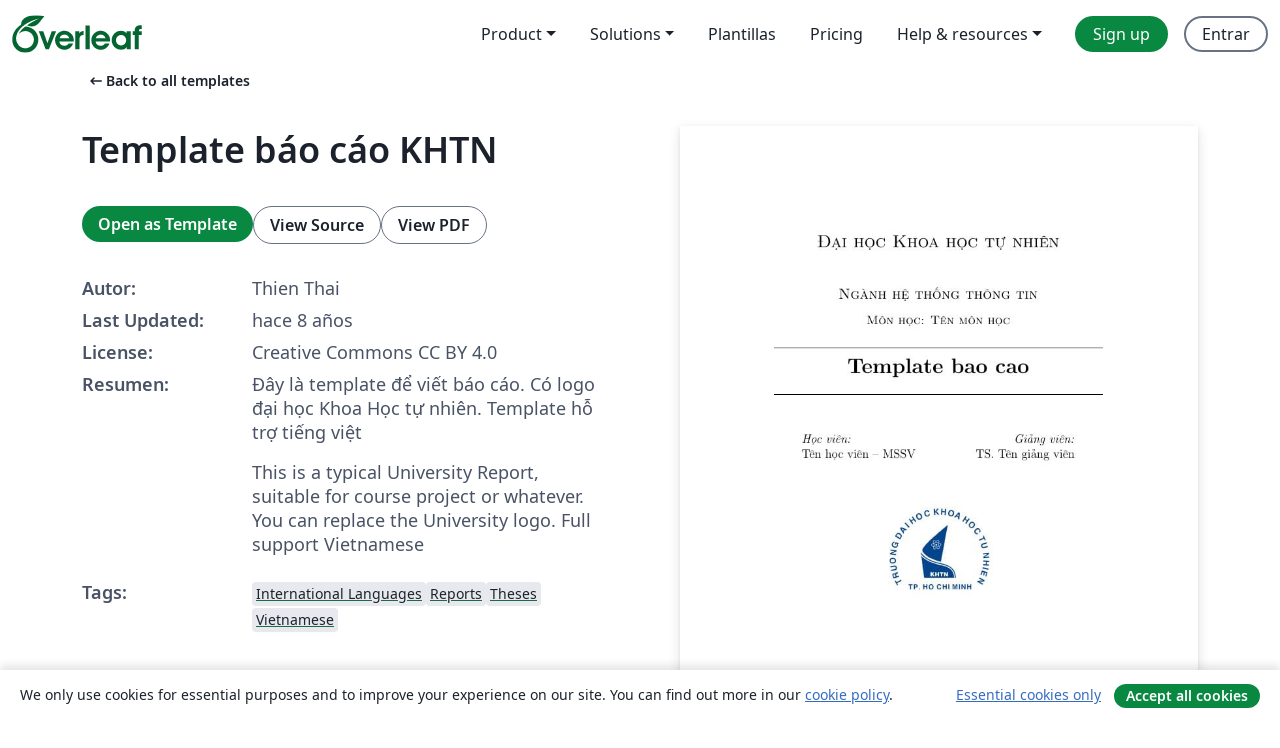

--- FILE ---
content_type: text/html; charset=utf-8
request_url: https://es.overleaf.com/latex/templates/template-bao-cao-khtn/shmbcrncxfgw
body_size: 13986
content:
<!DOCTYPE html><html lang="es"><head><title translate="no">Template báo cáo KHTN - Overleaf, Editor de LaTeX online</title><meta name="twitter:title" content="Template báo cáo KHTN"><meta name="og:title" content="Template báo cáo KHTN"><meta name="description" content="Đây là template để viết báo cáo. Có logo đại học Khoa Học tự nhiên. Template hỗ trợ tiếng việt

This is a typical University Report, suitable for course proj..."><meta itemprop="description" content="Đây là template để viết báo cáo. Có logo đại học Khoa Học tự nhiên. Template hỗ trợ tiếng việt

This is a typical University Report, suitable for course proj..."><meta itemprop="image" content="https://writelatex.s3.amazonaws.com/published_ver/8195.jpeg?X-Amz-Expires=14400&amp;X-Amz-Date=20260121T205318Z&amp;X-Amz-Algorithm=AWS4-HMAC-SHA256&amp;X-Amz-Credential=AKIAWJBOALPNFPV7PVH5/20260121/us-east-1/s3/aws4_request&amp;X-Amz-SignedHeaders=host&amp;X-Amz-Signature=1533fd17abb6d503d65edeac334d266e2148a1bc0fb1bfa1ee6b1da663b02163"><meta name="image" content="https://writelatex.s3.amazonaws.com/published_ver/8195.jpeg?X-Amz-Expires=14400&amp;X-Amz-Date=20260121T205318Z&amp;X-Amz-Algorithm=AWS4-HMAC-SHA256&amp;X-Amz-Credential=AKIAWJBOALPNFPV7PVH5/20260121/us-east-1/s3/aws4_request&amp;X-Amz-SignedHeaders=host&amp;X-Amz-Signature=1533fd17abb6d503d65edeac334d266e2148a1bc0fb1bfa1ee6b1da663b02163"><meta itemprop="name" content="Overleaf, the Online LaTeX Editor"><meta name="twitter:card" content="summary"><meta name="twitter:site" content="@overleaf"><meta name="twitter:description" content="An online LaTeX editor that’s easy to use. No installation, real-time collaboration, version control, hundreds of LaTeX templates, and more."><meta name="twitter:image" content="https://cdn.overleaf.com/img/ol-brand/overleaf_og_logo.png"><meta property="fb:app_id" content="400474170024644"><meta property="og:description" content="An online LaTeX editor that’s easy to use. No installation, real-time collaboration, version control, hundreds of LaTeX templates, and more."><meta property="og:image" content="https://cdn.overleaf.com/img/ol-brand/overleaf_og_logo.png"><meta property="og:type" content="website"><meta name="viewport" content="width=device-width, initial-scale=1.0, user-scalable=yes"><link rel="icon" sizes="32x32" href="https://cdn.overleaf.com/favicon-32x32.png"><link rel="icon" sizes="16x16" href="https://cdn.overleaf.com/favicon-16x16.png"><link rel="icon" href="https://cdn.overleaf.com/favicon.svg" type="image/svg+xml"><link rel="apple-touch-icon" href="https://cdn.overleaf.com/apple-touch-icon.png"><link rel="mask-icon" href="https://cdn.overleaf.com/mask-favicon.svg" color="#046530"><link rel="canonical" href="https://es.overleaf.com/latex/templates/template-bao-cao-khtn/shmbcrncxfgw"><link rel="manifest" href="https://cdn.overleaf.com/web.sitemanifest"><link rel="stylesheet" href="https://cdn.overleaf.com/stylesheets/main-style-afe04ae5b3f262f1f6a9.css" id="main-stylesheet"><link rel="alternate" href="https://www.overleaf.com/latex/templates/template-bao-cao-khtn/shmbcrncxfgw" hreflang="en"><link rel="alternate" href="https://cs.overleaf.com/latex/templates/template-bao-cao-khtn/shmbcrncxfgw" hreflang="cs"><link rel="alternate" href="https://es.overleaf.com/latex/templates/template-bao-cao-khtn/shmbcrncxfgw" hreflang="es"><link rel="alternate" href="https://pt.overleaf.com/latex/templates/template-bao-cao-khtn/shmbcrncxfgw" hreflang="pt"><link rel="alternate" href="https://fr.overleaf.com/latex/templates/template-bao-cao-khtn/shmbcrncxfgw" hreflang="fr"><link rel="alternate" href="https://de.overleaf.com/latex/templates/template-bao-cao-khtn/shmbcrncxfgw" hreflang="de"><link rel="alternate" href="https://sv.overleaf.com/latex/templates/template-bao-cao-khtn/shmbcrncxfgw" hreflang="sv"><link rel="alternate" href="https://tr.overleaf.com/latex/templates/template-bao-cao-khtn/shmbcrncxfgw" hreflang="tr"><link rel="alternate" href="https://it.overleaf.com/latex/templates/template-bao-cao-khtn/shmbcrncxfgw" hreflang="it"><link rel="alternate" href="https://cn.overleaf.com/latex/templates/template-bao-cao-khtn/shmbcrncxfgw" hreflang="zh-CN"><link rel="alternate" href="https://no.overleaf.com/latex/templates/template-bao-cao-khtn/shmbcrncxfgw" hreflang="no"><link rel="alternate" href="https://ru.overleaf.com/latex/templates/template-bao-cao-khtn/shmbcrncxfgw" hreflang="ru"><link rel="alternate" href="https://da.overleaf.com/latex/templates/template-bao-cao-khtn/shmbcrncxfgw" hreflang="da"><link rel="alternate" href="https://ko.overleaf.com/latex/templates/template-bao-cao-khtn/shmbcrncxfgw" hreflang="ko"><link rel="alternate" href="https://ja.overleaf.com/latex/templates/template-bao-cao-khtn/shmbcrncxfgw" hreflang="ja"><link rel="preload" href="https://cdn.overleaf.com/js/es-json-768349fd741b1af0b1fd.js" as="script" nonce="oITY7ab/0MPat5Pbp6ZZRA=="><script type="text/javascript" nonce="oITY7ab/0MPat5Pbp6ZZRA==" id="ga-loader" data-ga-token="UA-112092690-1" data-ga-token-v4="G-RV4YBCCCWJ" data-cookie-domain=".overleaf.com" data-session-analytics-id="49ed3d65-8f1d-4088-bfda-d01b310591b2">var gaSettings = document.querySelector('#ga-loader').dataset;
var gaid = gaSettings.gaTokenV4;
var gaToken = gaSettings.gaToken;
var cookieDomain = gaSettings.cookieDomain;
var sessionAnalyticsId = gaSettings.sessionAnalyticsId;
if(gaid) {
    var additionalGaConfig = sessionAnalyticsId ? { 'user_id': sessionAnalyticsId } : {};
    window.dataLayer = window.dataLayer || [];
    function gtag(){
        dataLayer.push(arguments);
    }
    gtag('js', new Date());
    gtag('config', gaid, { 'anonymize_ip': true, ...additionalGaConfig });
}
if (gaToken) {
    window.ga = window.ga || function () {
        (window.ga.q = window.ga.q || []).push(arguments);
    }, window.ga.l = 1 * new Date();
}
var loadGA = window.olLoadGA = function() {
    if (gaid) {
        var s = document.createElement('script');
        s.setAttribute('async', 'async');
        s.setAttribute('src', 'https://www.googletagmanager.com/gtag/js?id=' + gaid);
        document.querySelector('head').append(s);
    } 
    if (gaToken) {
        (function(i,s,o,g,r,a,m){i['GoogleAnalyticsObject']=r;i[r]=i[r]||function(){
        (i[r].q=i[r].q||[]).push(arguments)},i[r].l=1*new Date();a=s.createElement(o),
        m=s.getElementsByTagName(o)[0];a.async=1;a.src=g;m.parentNode.insertBefore(a,m)
        })(window,document,'script','//www.google-analytics.com/analytics.js','ga');
        ga('create', gaToken, cookieDomain.replace(/^\./, ""));
        ga('set', 'anonymizeIp', true);
        if (sessionAnalyticsId) {
            ga('set', 'userId', sessionAnalyticsId);
        }
        ga('send', 'pageview');
    }
};
// Check if consent given (features/cookie-banner)
var oaCookie = document.cookie.split('; ').find(function(cookie) {
    return cookie.startsWith('oa=');
});
if(oaCookie) {
    var oaCookieValue = oaCookie.split('=')[1];
    if(oaCookieValue === '1') {
        loadGA();
    }
}
</script><meta name="ol-csrfToken" content="Tok0TayO-sJ9DZPV06ds0Hor1DPc4thsKU-o"><meta name="ol-baseAssetPath" content="https://cdn.overleaf.com/"><meta name="ol-mathJaxPath" content="/js/libs/mathjax-3.2.2/es5/tex-svg-full.js"><meta name="ol-dictionariesRoot" content="/js/dictionaries/0.0.3/"><meta name="ol-usersEmail" content=""><meta name="ol-ab" data-type="json" content="{}"><meta name="ol-user_id"><meta name="ol-i18n" data-type="json" content="{&quot;currentLangCode&quot;:&quot;es&quot;}"><meta name="ol-ExposedSettings" data-type="json" content="{&quot;isOverleaf&quot;:true,&quot;appName&quot;:&quot;Overleaf&quot;,&quot;adminEmail&quot;:&quot;support@overleaf.com&quot;,&quot;dropboxAppName&quot;:&quot;Overleaf&quot;,&quot;ieeeBrandId&quot;:15,&quot;hasAffiliationsFeature&quot;:true,&quot;hasSamlFeature&quot;:true,&quot;samlInitPath&quot;:&quot;/saml/ukamf/init&quot;,&quot;hasLinkUrlFeature&quot;:true,&quot;hasLinkedProjectFileFeature&quot;:true,&quot;hasLinkedProjectOutputFileFeature&quot;:true,&quot;siteUrl&quot;:&quot;https://www.overleaf.com&quot;,&quot;emailConfirmationDisabled&quot;:false,&quot;maxEntitiesPerProject&quot;:2000,&quot;maxUploadSize&quot;:52428800,&quot;projectUploadTimeout&quot;:120000,&quot;recaptchaSiteKey&quot;:&quot;6LebiTwUAAAAAMuPyjA4pDA4jxPxPe2K9_ndL74Q&quot;,&quot;recaptchaDisabled&quot;:{&quot;invite&quot;:true,&quot;login&quot;:false,&quot;passwordReset&quot;:false,&quot;register&quot;:false,&quot;addEmail&quot;:false},&quot;textExtensions&quot;:[&quot;tex&quot;,&quot;latex&quot;,&quot;sty&quot;,&quot;cls&quot;,&quot;bst&quot;,&quot;bib&quot;,&quot;bibtex&quot;,&quot;txt&quot;,&quot;tikz&quot;,&quot;mtx&quot;,&quot;rtex&quot;,&quot;md&quot;,&quot;asy&quot;,&quot;lbx&quot;,&quot;bbx&quot;,&quot;cbx&quot;,&quot;m&quot;,&quot;lco&quot;,&quot;dtx&quot;,&quot;ins&quot;,&quot;ist&quot;,&quot;def&quot;,&quot;clo&quot;,&quot;ldf&quot;,&quot;rmd&quot;,&quot;lua&quot;,&quot;gv&quot;,&quot;mf&quot;,&quot;yml&quot;,&quot;yaml&quot;,&quot;lhs&quot;,&quot;mk&quot;,&quot;xmpdata&quot;,&quot;cfg&quot;,&quot;rnw&quot;,&quot;ltx&quot;,&quot;inc&quot;],&quot;editableFilenames&quot;:[&quot;latexmkrc&quot;,&quot;.latexmkrc&quot;,&quot;makefile&quot;,&quot;gnumakefile&quot;],&quot;validRootDocExtensions&quot;:[&quot;tex&quot;,&quot;Rtex&quot;,&quot;ltx&quot;,&quot;Rnw&quot;],&quot;fileIgnorePattern&quot;:&quot;**/{{__MACOSX,.git,.texpadtmp,.R}{,/**},.!(latexmkrc),*.{dvi,aux,log,toc,out,pdfsync,synctex,synctex(busy),fdb_latexmk,fls,nlo,ind,glo,gls,glg,bbl,blg,doc,docx,gz,swp}}&quot;,&quot;sentryAllowedOriginRegex&quot;:&quot;^(https://[a-z]+\\\\.overleaf.com|https://cdn.overleaf.com|https://compiles.overleafusercontent.com)/&quot;,&quot;sentryDsn&quot;:&quot;https://4f0989f11cb54142a5c3d98b421b930a@app.getsentry.com/34706&quot;,&quot;sentryEnvironment&quot;:&quot;production&quot;,&quot;sentryRelease&quot;:&quot;65d19e42220932fe268d595ea13d0ba0b18c4398&quot;,&quot;hotjarId&quot;:&quot;5148484&quot;,&quot;hotjarVersion&quot;:&quot;6&quot;,&quot;enableSubscriptions&quot;:true,&quot;gaToken&quot;:&quot;UA-112092690-1&quot;,&quot;gaTokenV4&quot;:&quot;G-RV4YBCCCWJ&quot;,&quot;propensityId&quot;:&quot;propensity-001384&quot;,&quot;cookieDomain&quot;:&quot;.overleaf.com&quot;,&quot;templateLinks&quot;:[{&quot;name&quot;:&quot;Journal articles&quot;,&quot;url&quot;:&quot;/gallery/tagged/academic-journal&quot;,&quot;trackingKey&quot;:&quot;academic-journal&quot;},{&quot;name&quot;:&quot;Books&quot;,&quot;url&quot;:&quot;/gallery/tagged/book&quot;,&quot;trackingKey&quot;:&quot;book&quot;},{&quot;name&quot;:&quot;Formal letters&quot;,&quot;url&quot;:&quot;/gallery/tagged/formal-letter&quot;,&quot;trackingKey&quot;:&quot;formal-letter&quot;},{&quot;name&quot;:&quot;Assignments&quot;,&quot;url&quot;:&quot;/gallery/tagged/homework&quot;,&quot;trackingKey&quot;:&quot;homework-assignment&quot;},{&quot;name&quot;:&quot;Posters&quot;,&quot;url&quot;:&quot;/gallery/tagged/poster&quot;,&quot;trackingKey&quot;:&quot;poster&quot;},{&quot;name&quot;:&quot;Presentations&quot;,&quot;url&quot;:&quot;/gallery/tagged/presentation&quot;,&quot;trackingKey&quot;:&quot;presentation&quot;},{&quot;name&quot;:&quot;Reports&quot;,&quot;url&quot;:&quot;/gallery/tagged/report&quot;,&quot;trackingKey&quot;:&quot;lab-report&quot;},{&quot;name&quot;:&quot;CVs and résumés&quot;,&quot;url&quot;:&quot;/gallery/tagged/cv&quot;,&quot;trackingKey&quot;:&quot;cv&quot;},{&quot;name&quot;:&quot;Theses&quot;,&quot;url&quot;:&quot;/gallery/tagged/thesis&quot;,&quot;trackingKey&quot;:&quot;thesis&quot;},{&quot;name&quot;:&quot;view_all&quot;,&quot;url&quot;:&quot;/latex/templates&quot;,&quot;trackingKey&quot;:&quot;view-all&quot;}],&quot;labsEnabled&quot;:true,&quot;wikiEnabled&quot;:true,&quot;templatesEnabled&quot;:true,&quot;cioWriteKey&quot;:&quot;2530db5896ec00db632a&quot;,&quot;cioSiteId&quot;:&quot;6420c27bb72163938e7d&quot;,&quot;linkedInInsightsPartnerId&quot;:&quot;7472905&quot;}"><meta name="ol-splitTestVariants" data-type="json" content="{&quot;hotjar-marketing&quot;:&quot;default&quot;}"><meta name="ol-splitTestInfo" data-type="json" content="{&quot;hotjar-marketing&quot;:{&quot;phase&quot;:&quot;release&quot;,&quot;badgeInfo&quot;:{&quot;tooltipText&quot;:&quot;&quot;,&quot;url&quot;:&quot;&quot;}}}"><meta name="ol-algolia" data-type="json" content="{&quot;appId&quot;:&quot;SK53GL4JLY&quot;,&quot;apiKey&quot;:&quot;9ac63d917afab223adbd2cd09ad0eb17&quot;,&quot;indexes&quot;:{&quot;wiki&quot;:&quot;learn-wiki&quot;,&quot;gallery&quot;:&quot;gallery-production&quot;}}"><meta name="ol-isManagedAccount" data-type="boolean"><meta name="ol-shouldLoadHotjar" data-type="boolean"></head><body class="website-redesign" data-theme="default"><a class="skip-to-content" href="#main-content">Skip to content</a><nav class="navbar navbar-default navbar-main navbar-expand-lg website-redesign-navbar" aria-label="Primary"><div class="container-fluid navbar-container"><div class="navbar-header"><a class="navbar-brand" href="/" aria-label="Overleaf"><div class="navbar-logo"></div></a></div><button class="navbar-toggler collapsed" id="navbar-toggle-btn" type="button" data-bs-toggle="collapse" data-bs-target="#navbar-main-collapse" aria-controls="navbar-main-collapse" aria-expanded="false" aria-label="Toggle Navegación"><span class="material-symbols" aria-hidden="true" translate="no">menu</span></button><div class="navbar-collapse collapse" id="navbar-main-collapse"><ul class="nav navbar-nav navbar-right ms-auto" role="menubar"><!-- loop over header_extras--><li class="dropdown subdued" role="none"><button class="dropdown-toggle" aria-haspopup="true" aria-expanded="false" data-bs-toggle="dropdown" role="menuitem" event-tracking="menu-expand" event-tracking-mb="true" event-tracking-trigger="click" event-segmentation="{&quot;item&quot;:&quot;product&quot;,&quot;location&quot;:&quot;top-menu&quot;}">Product</button><ul class="dropdown-menu dropdown-menu-end" role="menu"><li role="none"><a class="dropdown-item" role="menuitem" href="/about/features-overview" event-tracking="menu-click" event-tracking-mb="true" event-tracking-trigger="click" event-segmentation='{"item":"premium-features","location":"top-menu"}'>Características</a></li><li role="none"><a class="dropdown-item" role="menuitem" href="/about/ai-features" event-tracking="menu-click" event-tracking-mb="true" event-tracking-trigger="click" event-segmentation='{"item":"ai-features","location":"top-menu"}'>AI</a></li></ul></li><li class="dropdown subdued" role="none"><button class="dropdown-toggle" aria-haspopup="true" aria-expanded="false" data-bs-toggle="dropdown" role="menuitem" event-tracking="menu-expand" event-tracking-mb="true" event-tracking-trigger="click" event-segmentation="{&quot;item&quot;:&quot;solutions&quot;,&quot;location&quot;:&quot;top-menu&quot;}">Solutions</button><ul class="dropdown-menu dropdown-menu-end" role="menu"><li role="none"><a class="dropdown-item" role="menuitem" href="/for/enterprises" event-tracking="menu-click" event-tracking-mb="true" event-tracking-trigger="click" event-segmentation='{"item":"enterprises","location":"top-menu"}'>For business</a></li><li role="none"><a class="dropdown-item" role="menuitem" href="/for/universities" event-tracking="menu-click" event-tracking-mb="true" event-tracking-trigger="click" event-segmentation='{"item":"universities","location":"top-menu"}'>For universities</a></li><li role="none"><a class="dropdown-item" role="menuitem" href="/for/government" event-tracking="menu-click" event-tracking-mb="true" event-tracking-trigger="click" event-segmentation='{"item":"government","location":"top-menu"}'>For government</a></li><li role="none"><a class="dropdown-item" role="menuitem" href="/for/publishers" event-tracking="menu-click" event-tracking-mb="true" event-tracking-trigger="click" event-segmentation='{"item":"publishers","location":"top-menu"}'>For publishers</a></li><li role="none"><a class="dropdown-item" role="menuitem" href="/about/customer-stories" event-tracking="menu-click" event-tracking-mb="true" event-tracking-trigger="click" event-segmentation='{"item":"customer-stories","location":"top-menu"}'>Customer stories</a></li></ul></li><li class="subdued" role="none"><a class="nav-link subdued" role="menuitem" href="/latex/templates" event-tracking="menu-click" event-tracking-mb="true" event-tracking-trigger="click" event-segmentation='{"item":"templates","location":"top-menu"}'>Plantillas</a></li><li class="subdued" role="none"><a class="nav-link subdued" role="menuitem" href="/user/subscription/plans" event-tracking="menu-click" event-tracking-mb="true" event-tracking-trigger="click" event-segmentation='{"item":"pricing","location":"top-menu"}'>Pricing</a></li><li class="dropdown subdued nav-item-help" role="none"><button class="dropdown-toggle" aria-haspopup="true" aria-expanded="false" data-bs-toggle="dropdown" role="menuitem" event-tracking="menu-expand" event-tracking-mb="true" event-tracking-trigger="click" event-segmentation="{&quot;item&quot;:&quot;help-and-resources&quot;,&quot;location&quot;:&quot;top-menu&quot;}">Help & resources</button><ul class="dropdown-menu dropdown-menu-end" role="menu"><li role="none"><a class="dropdown-item" role="menuitem" href="/learn" event-tracking="menu-click" event-tracking-mb="true" event-tracking-trigger="click" event-segmentation='{"item":"learn","location":"top-menu"}'>Documentación</a></li><li role="none"><a class="dropdown-item" role="menuitem" href="/for/community/resources" event-tracking="menu-click" event-tracking-mb="true" event-tracking-trigger="click" event-segmentation='{"item":"help-guides","location":"top-menu"}'>Help guides</a></li><li role="none"><a class="dropdown-item" role="menuitem" href="/about/why-latex" event-tracking="menu-click" event-tracking-mb="true" event-tracking-trigger="click" event-segmentation='{"item":"why-latex","location":"top-menu"}'>Why LaTeX?</a></li><li role="none"><a class="dropdown-item" role="menuitem" href="/blog" event-tracking="menu-click" event-tracking-mb="true" event-tracking-trigger="click" event-segmentation='{"item":"blog","location":"top-menu"}'>Blog</a></li><li role="none"><a class="dropdown-item" role="menuitem" data-ol-open-contact-form-modal="contact-us" data-bs-target="#contactUsModal" href data-bs-toggle="modal" event-tracking="menu-click" event-tracking-mb="true" event-tracking-trigger="click" event-segmentation='{"item":"contact","location":"top-menu"}'><span>Contáctanos</span></a></li></ul></li><!-- logged out--><!-- register link--><li class="primary" role="none"><a class="nav-link" role="menuitem" href="/register" event-tracking="menu-click" event-tracking-action="clicked" event-tracking-trigger="click" event-tracking-mb="true" event-segmentation='{"page":"/latex/templates/template-bao-cao-khtn/shmbcrncxfgw","item":"register","location":"top-menu"}'>Sign up</a></li><!-- login link--><li role="none"><a class="nav-link" role="menuitem" href="/login" event-tracking="menu-click" event-tracking-action="clicked" event-tracking-trigger="click" event-tracking-mb="true" event-segmentation='{"page":"/latex/templates/template-bao-cao-khtn/shmbcrncxfgw","item":"login","location":"top-menu"}'>Entrar</a></li><!-- projects link and account menu--></ul></div></div></nav><main class="gallery content content-page" id="main-content"><div class="container"><div class="row previous-page-link-container"><div class="col-lg-6"><a class="previous-page-link" href="/latex/templates"><span class="material-symbols material-symbols-rounded" aria-hidden="true" translate="no">arrow_left_alt</span>Back to all templates</a></div></div><div class="row"><div class="col-md-6 template-item-left-section"><div class="row"><div class="col-md-12"><div class="gallery-item-title"><h1 class="h2">Template báo cáo KHTN</h1></div></div></div><div class="row cta-links-container"><div class="col-md-12 cta-links"><a class="btn btn-primary cta-link" href="/project/new/template/8195?id=17657976&amp;mainFile=title_page_1.tex&amp;templateName=Template+b%C3%A1o+c%C3%A1o+KHTN&amp;texImage=texlive-full%3A2025.1" event-tracking-mb="true" event-tracking="gallery-open-template" event-tracking-trigger="click">Open as Template</a><button class="btn btn-secondary cta-link" data-bs-toggle="modal" data-bs-target="#modalViewSource" event-tracking-mb="true" event-tracking="gallery-view-source" event-tracking-trigger="click">View Source</button><a class="btn btn-secondary cta-link" href="/latex/templates/template-bao-cao-khtn/shmbcrncxfgw.pdf" target="_blank" event-tracking-mb="true" event-tracking="gallery-download-pdf" event-tracking-trigger="click">View PDF</a></div></div><div class="template-details-container"><div class="template-detail"><div><b>Autor:</b></div><div>Thien Thai</div></div><div class="template-detail"><div><b>Last Updated:</b></div><div><span data-bs-toggle="tooltip" data-bs-placement="bottom" data-timestamp-for-title="1532017961">hace 8 años</span></div></div><div class="template-detail"><div><b>License:</b></div><div>Creative Commons CC BY 4.0</div></div><div class="template-detail"><div><b>Resumen:</b></div><div class="gallery-abstract" data-ol-mathjax><p>Đây là template để viết báo cáo. Có logo đại học Khoa Học tự nhiên. Template hỗ trợ tiếng việt</p>

<p>This is a typical University Report, suitable for course project or whatever. You can replace the University logo. Full support Vietnamese</p>

</div></div><div class="template-detail tags"><div><b>Tags:</b></div><div><div class="badge-link-list"><a class="badge-link badge-link-light" href="/gallery/tagged/international-languages"><span class="badge text-dark bg-light"><span class="badge-content" data-badge-tooltip data-bs-placement="bottom" data-bs-title="International Languages">International Languages</span></span></a><a class="badge-link badge-link-light" href="/gallery/tagged/report"><span class="badge text-dark bg-light"><span class="badge-content" data-badge-tooltip data-bs-placement="bottom" data-bs-title="Reports">Reports</span></span></a><a class="badge-link badge-link-light" href="/gallery/tagged/thesis"><span class="badge text-dark bg-light"><span class="badge-content" data-badge-tooltip data-bs-placement="bottom" data-bs-title="Theses">Theses</span></span></a><a class="badge-link badge-link-light" href="/gallery/tagged/vietnamese"><span class="badge text-dark bg-light"><span class="badge-content" data-badge-tooltip data-bs-placement="bottom" data-bs-title="Vietnamese">Vietnamese</span></span></a></div></div></div></div></div><div class="col-md-6 template-item-right-section"><div class="entry"><div class="row"><div class="col-md-12"><div class="gallery-large-pdf-preview"><img src="https://writelatex.s3.amazonaws.com/published_ver/8195.jpeg?X-Amz-Expires=14400&amp;X-Amz-Date=20260121T205318Z&amp;X-Amz-Algorithm=AWS4-HMAC-SHA256&amp;X-Amz-Credential=AKIAWJBOALPNFPV7PVH5/20260121/us-east-1/s3/aws4_request&amp;X-Amz-SignedHeaders=host&amp;X-Amz-Signature=1533fd17abb6d503d65edeac334d266e2148a1bc0fb1bfa1ee6b1da663b02163" alt="Template báo cáo KHTN"></div></div></div></div></div></div><div class="row section-row"><div class="col-md-12"><div class="begin-now-card"><div class="card card-pattern"><div class="card-body"><p class="dm-mono"><span class="font-size-display-xs"><span class="text-purple-bright">\begin</span><wbr><span class="text-green-bright">{</span><span>now</span><span class="text-green-bright">}</span></span></p><p>Discover why over 25 million people worldwide trust Overleaf with their work.</p><p class="card-links"><a class="btn btn-primary card-link" href="/register">Sign up for free</a><a class="btn card-link btn-secondary" href="/user/subscription/plans">Explore all plans</a></p></div></div></div></div></div></div></main><div class="modal fade" id="modalViewSource" tabindex="-1" role="dialog" aria-labelledby="modalViewSourceTitle" aria-hidden="true"><div class="modal-dialog" role="document"><div class="modal-content"><div class="modal-header"><h3 class="modal-title" id="modalViewSourceTitle">Fuente</h3><button class="btn-close" type="button" data-bs-dismiss="modal" aria-label="Close"></button></div><div class="modal-body"><pre><code>%%%%%%%%%%%%%%%%%%%%%%%%%%%%%%%%%%%%%%%%%
% University Assignment Title Page 
% LaTeX Template
% Version 1.0 (27/12/12)
%
% This template has been downloaded from:
% http://www.LaTeXTemplates.com
%
% Original author:
% WikiBooks (http://en.wikibooks.org/wiki/LaTeX/Title_Creation)
%
% License:
% CC BY-NC-SA 3.0 (http://creativecommons.org/licenses/by-nc-sa/3.0/)
% 
% Instructions for using this template:
% This title page is capable of being compiled as is. This is not useful for 
% including it in another document. To do this, you have two options: 
%
% 1) Copy/paste everything between \begin{document} and \end{document} 
% starting at \begin{titlepage} and paste this into another LaTeX file where you 
% want your title page.
% OR
% 2) Remove everything outside the \begin{titlepage} and \end{titlepage} and 
% move this file to the same directory as the LaTeX file you wish to add it to. 
% Then add \input{./title_page_1.tex} to your LaTeX file where you want your
% title page.
%t
%%%%%%%%%%%%%%%%%%%%%%%%%%%%%%%%%%%%%%%%%
\title{Template báo cáo KHTN}
%----------------------------------------------------------------------------------------
%	PACKAGES AND OTHER DOCUMENT CONFIGURATIONS
%----------------------------------------------------------------------------------------

\documentclass[12pt]{article}
\usepackage[T5]{fontenc}
\usepackage[utf8]{inputenc}
\usepackage[vietnamese,english]{babel}
\usepackage{amsmath}
\usepackage{graphicx}
\usepackage[colorinlistoftodos]{todonotes}
\usepackage{listings}
\usepackage{hyperref}
\hypersetup{
    colorlinks=true,
    linkcolor=blue,
    filecolor=magenta,      
    urlcolor=cyan,
}


\begin{document}

\begin{titlepage}

\newcommand{\HRule}{\rule{\linewidth}{0.5mm}} % Defines a new command for the horizontal lines, change thickness here

\center % Center everything on the page
 
%----------------------------------------------------------------------------------------
%	HEADING SECTIONS
%----------------------------------------------------------------------------------------

\textsc{\LARGE Đại học Khoa học tự nhiên}\\[1.5cm] % Name of your university/college
\textsc{\Large Ngành hệ thống thông tin}\\[0.5cm] % Major heading such as course name
\textsc{\large Môn học: Tên môn học }\\[0.5cm] % Minor heading such as course title

%----------------------------------------------------------------------------------------
%	TITLE SECTION
%----------------------------------------------------------------------------------------

\HRule \\[0.4cm]
{ \huge \bfseries Template bao cao}\\[0.4cm] % Title of your document
\HRule \\[1.5cm]
 
%----------------------------------------------------------------------------------------
%	AUTHOR SECTION
%----------------------------------------------------------------------------------------

\begin{minipage}{0.4\textwidth}
\begin{flushleft} \large
\emph{Học viên:}\\
Tên học viên -- MSSV % Your name
\end{flushleft}
\end{minipage}
~
\begin{minipage}{0.4\textwidth}
\begin{flushright} \large
\emph{Giảng viên:} \\
TS. Tên giảng viên % Supervisor's Name
\end{flushright}
\end{minipage}\\[2cm]

% If you don't want a supervisor, uncomment the two lines below and remove the section above
%\Large \emph{Author:}\\
%John \textsc{Smith}\\[3cm] % Your name

%----------------------------------------------------------------------------------------
%	DATE SECTION
%----------------------------------------------------------------------------------------

% I don't want day because it is English
% {\large \today}\\[2cm] % Date, change the \today to a set date if you want to be precise

%----------------------------------------------------------------------------------------
%	LOGO SECTION
%----------------------------------------------------------------------------------------

\includegraphics{logo/rsz_3logo-khtn.png}\\[1cm] % Include a department/university logo - this will require the graphicx package
 
%----------------------------------------------------------------------------------------

\vfill % Fill the rest of the page with whitespace

\end{titlepage}


\section{Giới thiệu}
Đây là template để làm báo cáo. Hỗ trợ gõ tiếng việt.

\subsection{Chèn hình}

Trích dẫn hình \ref{fig:node} trong đoạn chữ. 

% % Commands to include a figure:
\begin{figure}[h]
\centering
\includegraphics[width=0.5\textwidth]{image/node.PNG}
\caption{\label{fig:node} Nút}
\end{figure}


% chuong 3
\section{Chèn đoạn code}


ví dụ code \ref{lst:vdcode} là code python 


\begin{lstlisting}[caption={Đoạn code}, label={lst:vdcode}, language=python]
s = &quot;I am Pusheen the cat&quot;
print(s)
\end{lstlisting}

ví dụ trích dẫn \cite{robinson2013graph}


\bibliographystyle{IEEEtran}
\bibliography{bib}

%%%%%%%%%%%%%%%%%%%%%%%%%%%%%%%%%%%%%%%%%%%%%%%%%%%%
% Comments can be added to the margins of the document using the \todo{Here's a comment in the margin!} todo command, as shown in the example on the right. You can also add inline comments too:

% \todo[inline, color=green!40]{This is an inline comment.}



% \subsection{Tables and Figures}

% Use the table and tabular commands for basic tables --- see Table~\ref{tab:widgets}, for example. You can upload a figure (JPEG, PNG or PDF) using the files menu. To include it in your document, use the includegraphics command as in the code for Figure~\ref{fig:frog} below.

% % % Commands to include a figure:
% % \begin{figure}
% % \centering
% % \includegraphics[width=0.5\textwidth]{frog.jpg}
% % \caption{\label{fig:frog}This is a figure caption.}
% % \end{figure}

% % \begin{table}
% % \centering
% % \begin{tabular}{l|r}
% % Item &amp; Quantity \\\hline
% % Widgets &amp; 42 \\
% % Gadgets &amp; 13
% % \end{tabular}
% % \caption{\label{tab:widgets}An example table.}
% % \end{table}

% \subsection{Mathematics}

% \LaTeX{} is great at typesetting mathematics. Let $X_1, X_2, \ldots, X_n$ be a sequence of independent and identically distributed random variables with $\text{E}[X_i] = \mu$ and $\text{Var}[X_i] = \sigma^2 &lt; \infty$, and let
% $$S_n = \frac{X_1 + X_2 + \cdots + X_n}{n}
%       = \frac{1}{n}\sum_{i}^{n} X_i$$
% denote their mean. Then as $n$ approaches infinity, the random variables $\sqrt{n}(S_n - \mu)$ converge in distribution to a normal $\mathcal{N}(0, \sigma^2)$.

% \subsection{Lists}

% You can make lists with automatic numbering \dots

% \begin{enumerate}
% \item Like this,
% \item and like this.
% \end{enumerate}
% \dots or bullet points \dots
% \begin{itemize}
% \item Like this,
% \item and like this.
% \end{itemize}

% We hope you find write\LaTeX\ useful, and please let us know if you have any feedback using the help menu above.

\end{document}</code></pre></div><div class="modal-footer"><button class="btn btn-secondary" type="button" data-bs-dismiss="modal">Cerrar</button></div></div></div></div><footer class="fat-footer hidden-print website-redesign-fat-footer"><div class="fat-footer-container"><div class="fat-footer-sections"><div class="footer-section" id="footer-brand"><a class="footer-brand" href="/" aria-label="Overleaf"></a></div><div class="footer-section"><h2 class="footer-section-heading">Quiénes somos</h2><ul class="list-unstyled"><li><a href="/about">About us</a></li><li><a href="https://digitalscience.pinpointhq.com/">Empleo</a></li><li><a href="/blog">Blog</a></li></ul></div><div class="footer-section"><h2 class="footer-section-heading">Solutions</h2><ul class="list-unstyled"><li><a href="/for/enterprises">For business</a></li><li><a href="/for/universities">For universities</a></li><li><a href="/for/government">For government</a></li><li><a href="/for/publishers">For publishers</a></li><li><a href="/about/customer-stories">Customer stories</a></li></ul></div><div class="footer-section"><h2 class="footer-section-heading">Learn</h2><ul class="list-unstyled"><li><a href="/learn/latex/Learn_LaTeX_in_30_minutes">Learn LaTeX in 30 minutes</a></li><li><a href="/latex/templates">Plantillas</a></li><li><a href="/events/webinars">Webinars</a></li><li><a href="/learn/latex/Tutorials">Tutorials</a></li><li><a href="/learn/latex/Inserting_Images">How to insert images</a></li><li><a href="/learn/latex/Tables">How to create tables</a></li></ul></div><div class="footer-section"><h2 class="footer-section-heading">Pricing</h2><ul class="list-unstyled"><li><a href="/user/subscription/plans?itm_referrer=footer-for-indv">For individuals</a></li><li><a href="/user/subscription/plans?plan=group&amp;itm_referrer=footer-for-groups">For groups and organizations</a></li><li><a href="/user/subscription/plans?itm_referrer=footer-for-students#student-annual">For students</a></li></ul></div><div class="footer-section"><h2 class="footer-section-heading">Get involved</h2><ul class="list-unstyled"><li><a href="https://forms.gle/67PSpN1bLnjGCmPQ9">Let us know what you think</a></li></ul></div><div class="footer-section"><h2 class="footer-section-heading">Ayuda</h2><ul class="list-unstyled"><li><a href="/learn">Documentación </a></li><li><a href="/contact">Contact us </a></li><li><a href="https://status.overleaf.com/">Website status</a></li></ul></div></div><div class="fat-footer-base"><div class="fat-footer-base-section fat-footer-base-meta"><div class="fat-footer-base-item"><div class="fat-footer-base-copyright">© 2026 Overleaf</div><a href="/legal">Privacy and Terms</a><a href="https://www.digital-science.com/security-certifications/">Conformidad</a></div><ul class="fat-footer-base-item list-unstyled fat-footer-base-language"><li class="dropdown dropup subdued language-picker" dropdown><button class="btn btn-link btn-inline-link" id="language-picker-toggle" dropdown-toggle data-ol-lang-selector-tooltip data-bs-toggle="dropdown" aria-haspopup="true" aria-expanded="false" aria-label="Select Idioma" tooltip="Idioma" title="Idioma"><span class="material-symbols" aria-hidden="true" translate="no">translate</span>&nbsp;<span class="language-picker-text">Español</span></button><ul class="dropdown-menu dropdown-menu-sm-width" role="menu" aria-labelledby="language-picker-toggle"><li class="dropdown-header">Idioma</li><li class="lng-option"><a class="menu-indent dropdown-item" href="https://www.overleaf.com/latex/templates/template-bao-cao-khtn/shmbcrncxfgw" role="menuitem" aria-selected="false">English</a></li><li class="lng-option"><a class="menu-indent dropdown-item" href="https://cs.overleaf.com/latex/templates/template-bao-cao-khtn/shmbcrncxfgw" role="menuitem" aria-selected="false">Čeština</a></li><li class="lng-option"><a class="menu-indent dropdown-item active" href="https://es.overleaf.com/latex/templates/template-bao-cao-khtn/shmbcrncxfgw" role="menuitem" aria-selected="true">Español<span class="material-symbols dropdown-item-trailing-icon" aria-hidden="true" translate="no">check</span></a></li><li class="lng-option"><a class="menu-indent dropdown-item" href="https://pt.overleaf.com/latex/templates/template-bao-cao-khtn/shmbcrncxfgw" role="menuitem" aria-selected="false">Português</a></li><li class="lng-option"><a class="menu-indent dropdown-item" href="https://fr.overleaf.com/latex/templates/template-bao-cao-khtn/shmbcrncxfgw" role="menuitem" aria-selected="false">Français</a></li><li class="lng-option"><a class="menu-indent dropdown-item" href="https://de.overleaf.com/latex/templates/template-bao-cao-khtn/shmbcrncxfgw" role="menuitem" aria-selected="false">Deutsch</a></li><li class="lng-option"><a class="menu-indent dropdown-item" href="https://sv.overleaf.com/latex/templates/template-bao-cao-khtn/shmbcrncxfgw" role="menuitem" aria-selected="false">Svenska</a></li><li class="lng-option"><a class="menu-indent dropdown-item" href="https://tr.overleaf.com/latex/templates/template-bao-cao-khtn/shmbcrncxfgw" role="menuitem" aria-selected="false">Türkçe</a></li><li class="lng-option"><a class="menu-indent dropdown-item" href="https://it.overleaf.com/latex/templates/template-bao-cao-khtn/shmbcrncxfgw" role="menuitem" aria-selected="false">Italiano</a></li><li class="lng-option"><a class="menu-indent dropdown-item" href="https://cn.overleaf.com/latex/templates/template-bao-cao-khtn/shmbcrncxfgw" role="menuitem" aria-selected="false">简体中文</a></li><li class="lng-option"><a class="menu-indent dropdown-item" href="https://no.overleaf.com/latex/templates/template-bao-cao-khtn/shmbcrncxfgw" role="menuitem" aria-selected="false">Norsk</a></li><li class="lng-option"><a class="menu-indent dropdown-item" href="https://ru.overleaf.com/latex/templates/template-bao-cao-khtn/shmbcrncxfgw" role="menuitem" aria-selected="false">Русский</a></li><li class="lng-option"><a class="menu-indent dropdown-item" href="https://da.overleaf.com/latex/templates/template-bao-cao-khtn/shmbcrncxfgw" role="menuitem" aria-selected="false">Dansk</a></li><li class="lng-option"><a class="menu-indent dropdown-item" href="https://ko.overleaf.com/latex/templates/template-bao-cao-khtn/shmbcrncxfgw" role="menuitem" aria-selected="false">한국어</a></li><li class="lng-option"><a class="menu-indent dropdown-item" href="https://ja.overleaf.com/latex/templates/template-bao-cao-khtn/shmbcrncxfgw" role="menuitem" aria-selected="false">日本語</a></li></ul></li></ul></div><div class="fat-footer-base-section fat-footer-base-social"><div class="fat-footer-base-item"><a class="fat-footer-social x-logo" href="https://x.com/overleaf"><svg xmlns="http://www.w3.org/2000/svg" viewBox="0 0 1200 1227" height="25"><path d="M714.163 519.284L1160.89 0H1055.03L667.137 450.887L357.328 0H0L468.492 681.821L0 1226.37H105.866L515.491 750.218L842.672 1226.37H1200L714.137 519.284H714.163ZM569.165 687.828L521.697 619.934L144.011 79.6944H306.615L611.412 515.685L658.88 583.579L1055.08 1150.3H892.476L569.165 687.854V687.828Z"></path></svg><span class="visually-hidden">Overleaf en X</span></a><a class="fat-footer-social facebook-logo" href="https://www.facebook.com/overleaf.editor"><svg xmlns="http://www.w3.org/2000/svg" viewBox="0 0 666.66668 666.66717" height="25"><defs><clipPath id="a" clipPathUnits="userSpaceOnUse"><path d="M0 700h700V0H0Z"></path></clipPath></defs><g clip-path="url(#a)" transform="matrix(1.33333 0 0 -1.33333 -133.333 800)"><path class="background" d="M0 0c0 138.071-111.929 250-250 250S-500 138.071-500 0c0-117.245 80.715-215.622 189.606-242.638v166.242h-51.552V0h51.552v32.919c0 85.092 38.508 124.532 122.048 124.532 15.838 0 43.167-3.105 54.347-6.211V81.986c-5.901.621-16.149.932-28.882.932-40.993 0-56.832-15.528-56.832-55.9V0h81.659l-14.028-76.396h-67.631v-171.773C-95.927-233.218 0-127.818 0 0" fill="#0866ff" transform="translate(600 350)"></path><path class="text" d="m0 0 14.029 76.396H-67.63v27.019c0 40.372 15.838 55.899 56.831 55.899 12.733 0 22.981-.31 28.882-.931v69.253c-11.18 3.106-38.509 6.212-54.347 6.212-83.539 0-122.048-39.441-122.048-124.533V76.396h-51.552V0h51.552v-166.242a250.559 250.559 0 0 1 60.394-7.362c10.254 0 20.358.632 30.288 1.831V0Z" fill="#fff" transform="translate(447.918 273.604)"></path></g></svg><span class="visually-hidden">Overleaf en Facebook</span></a><a class="fat-footer-social linkedin-logo" href="https://www.linkedin.com/company/writelatex-limited"><svg xmlns="http://www.w3.org/2000/svg" viewBox="0 0 72 72" height="25"><g fill="none" fill-rule="evenodd"><path class="background" fill="#0B66C3" d="M8 72h56a8 8 0 0 0 8-8V8a8 8 0 0 0-8-8H8a8 8 0 0 0-8 8v56a8 8 0 0 0 8 8"></path><path class="text" fill="#FFF" d="M62 62H51.316V43.802c0-4.99-1.896-7.777-5.845-7.777-4.296 0-6.54 2.901-6.54 7.777V62H28.632V27.333H38.93v4.67s3.096-5.729 10.453-5.729c7.353 0 12.617 4.49 12.617 13.777zM16.35 22.794c-3.508 0-6.35-2.864-6.35-6.397C10 12.864 12.842 10 16.35 10c3.507 0 6.347 2.864 6.347 6.397 0 3.533-2.84 6.397-6.348 6.397ZM11.032 62h10.736V27.333H11.033V62"></path></g></svg><span class="visually-hidden">Overleaf en LinkedIn</span></a></div></div></div></div></footer><section class="cookie-banner hidden-print hidden" aria-label="Cookie banner"><div class="cookie-banner-content">We only use cookies for essential purposes and to improve your experience on our site. You can find out more in our <a href="/legal#Cookies">cookie policy</a>.</div><div class="cookie-banner-actions"><button class="btn btn-link btn-sm" type="button" data-ol-cookie-banner-set-consent="essential">Essential cookies only</button><button class="btn btn-primary btn-sm" type="button" data-ol-cookie-banner-set-consent="all">Accept all cookies</button></div></section><div class="modal fade" id="contactUsModal" tabindex="-1" aria-labelledby="contactUsModalLabel" data-ol-contact-form-modal="contact-us"><div class="modal-dialog"><form name="contactForm" data-ol-async-form data-ol-contact-form data-ol-contact-form-with-search="true" role="form" aria-label="Contáctanos" action="/support"><input name="inbox" type="hidden" value="support"><div class="modal-content"><div class="modal-header"><h4 class="modal-title" id="contactUsModalLabel">Ponte en contacto</h4><button class="btn-close" type="button" data-bs-dismiss="modal" aria-label="Cerrar"><span aria-hidden="true"></span></button></div><div class="modal-body"><div data-ol-not-sent><div class="modal-form-messages"><div class="form-messages-bottom-margin" data-ol-form-messages-new-style="" role="alert"></div><div class="notification notification-type-error" hidden data-ol-custom-form-message="error_performing_request" role="alert" aria-live="polite"><div class="notification-icon"><span class="material-symbols" aria-hidden="true" translate="no">error</span></div><div class="notification-content text-left">Something went wrong. Please try again..</div></div></div><label class="form-label" for="contact-us-email-470">Email</label><div class="mb-3"><input class="form-control" name="email" id="contact-us-email-470" required type="email" spellcheck="false" maxlength="255" value="" data-ol-contact-form-email-input></div><div class="form-group"><label class="form-label" for="contact-us-subject-470">Asunto</label><div class="mb-3"><input class="form-control" name="subject" id="contact-us-subject-470" required autocomplete="off" maxlength="255"><div data-ol-search-results-wrapper hidden><ul class="dropdown-menu contact-suggestions-dropdown show" data-ol-search-results aria-role="region" aria-label="Help articles matching your subject"><li class="dropdown-header">Have you checked our <a href="/learn/kb" target="_blank">knowledge base</a>?</li><li><hr class="dropdown-divider"></li><div data-ol-search-results-container></div></ul></div></div></div><label class="form-label" for="contact-us-sub-subject-470">What do you need help with?</label><div class="mb-3"><select class="form-select" name="subSubject" id="contact-us-sub-subject-470" required autocomplete="off"><option selected disabled>Please select…</option><option>Using LaTeX</option><option>Using the Overleaf Editor</option><option>Using Writefull</option><option>Logging in or managing your account</option><option>Managing your subscription</option><option>Using premium features</option><option>Contactar con el equipo de ventas</option><option>Other</option></select></div><label class="form-label" for="contact-us-project-url-470">URL del proyecto afectado (Opcional)</label><div class="mb-3"><input class="form-control" name="projectUrl" id="contact-us-project-url-470"></div><label class="form-label" for="contact-us-message-470">Let us know how we can help</label><div class="mb-3"><textarea class="form-control contact-us-modal-textarea" name="message" id="contact-us-message-470" required type="text"></textarea></div><div class="mb-3 d-none"><label class="visually-hidden" for="important-message">Important message</label><input class="form-control" name="important_message" id="important-message"></div></div><div class="mt-2" data-ol-sent hidden><h5 class="message-received">Message received</h5><p>Thanks for getting in touch. Our team will get back to you by email as soon as possible.</p><p>Email:&nbsp;<span data-ol-contact-form-thank-you-email></span></p></div></div><div class="modal-footer" data-ol-not-sent><button class="btn btn-primary" type="submit" data-ol-disabled-inflight event-tracking="form-submitted-contact-us" event-tracking-mb="true" event-tracking-trigger="click" event-segmentation="{&quot;location&quot;:&quot;contact-us-form&quot;}"><span data-ol-inflight="idle">Send message</span><span hidden data-ol-inflight="pending">Sending&hellip;</span></button></div></div></form></div></div></body><script type="text/javascript" nonce="oITY7ab/0MPat5Pbp6ZZRA==" src="https://cdn.overleaf.com/js/runtime-c14cc83d2017fb903102.js"></script><script type="text/javascript" nonce="oITY7ab/0MPat5Pbp6ZZRA==" src="https://cdn.overleaf.com/js/27582-79e5ed8c65f6833386ec.js"></script><script type="text/javascript" nonce="oITY7ab/0MPat5Pbp6ZZRA==" src="https://cdn.overleaf.com/js/29088-e3f6cf68f932ee256fec.js"></script><script type="text/javascript" nonce="oITY7ab/0MPat5Pbp6ZZRA==" src="https://cdn.overleaf.com/js/8732-61de629a6fc4a719a5e1.js"></script><script type="text/javascript" nonce="oITY7ab/0MPat5Pbp6ZZRA==" src="https://cdn.overleaf.com/js/11229-f88489299ead995b1003.js"></script><script type="text/javascript" nonce="oITY7ab/0MPat5Pbp6ZZRA==" src="https://cdn.overleaf.com/js/bootstrap-6faaf78625873fafb726.js"></script><script type="text/javascript" nonce="oITY7ab/0MPat5Pbp6ZZRA==" src="https://cdn.overleaf.com/js/27582-79e5ed8c65f6833386ec.js"></script><script type="text/javascript" nonce="oITY7ab/0MPat5Pbp6ZZRA==" src="https://cdn.overleaf.com/js/29088-e3f6cf68f932ee256fec.js"></script><script type="text/javascript" nonce="oITY7ab/0MPat5Pbp6ZZRA==" src="https://cdn.overleaf.com/js/62382-0a4f25c3829fc56de629.js"></script><script type="text/javascript" nonce="oITY7ab/0MPat5Pbp6ZZRA==" src="https://cdn.overleaf.com/js/16164-b8450ba94d9bab0bbae1.js"></script><script type="text/javascript" nonce="oITY7ab/0MPat5Pbp6ZZRA==" src="https://cdn.overleaf.com/js/45250-424aec613d067a9a3e96.js"></script><script type="text/javascript" nonce="oITY7ab/0MPat5Pbp6ZZRA==" src="https://cdn.overleaf.com/js/24686-731b5e0a16bfe66018de.js"></script><script type="text/javascript" nonce="oITY7ab/0MPat5Pbp6ZZRA==" src="https://cdn.overleaf.com/js/99612-000be62f228c87d764b4.js"></script><script type="text/javascript" nonce="oITY7ab/0MPat5Pbp6ZZRA==" src="https://cdn.overleaf.com/js/8732-61de629a6fc4a719a5e1.js"></script><script type="text/javascript" nonce="oITY7ab/0MPat5Pbp6ZZRA==" src="https://cdn.overleaf.com/js/26348-e10ddc0eb984edb164b0.js"></script><script type="text/javascript" nonce="oITY7ab/0MPat5Pbp6ZZRA==" src="https://cdn.overleaf.com/js/56215-8bbbe2cf23164e6294c4.js"></script><script type="text/javascript" nonce="oITY7ab/0MPat5Pbp6ZZRA==" src="https://cdn.overleaf.com/js/22204-a9cc5e83c68d63a4e85e.js"></script><script type="text/javascript" nonce="oITY7ab/0MPat5Pbp6ZZRA==" src="https://cdn.overleaf.com/js/47304-61d200ba111e63e2d34c.js"></script><script type="text/javascript" nonce="oITY7ab/0MPat5Pbp6ZZRA==" src="https://cdn.overleaf.com/js/97910-33b5ae496770c42a6456.js"></script><script type="text/javascript" nonce="oITY7ab/0MPat5Pbp6ZZRA==" src="https://cdn.overleaf.com/js/84586-354bd17e13382aba4161.js"></script><script type="text/javascript" nonce="oITY7ab/0MPat5Pbp6ZZRA==" src="https://cdn.overleaf.com/js/97519-6759d15ea9ad7f4d6c85.js"></script><script type="text/javascript" nonce="oITY7ab/0MPat5Pbp6ZZRA==" src="https://cdn.overleaf.com/js/81920-0120c779815f6c20abc9.js"></script><script type="text/javascript" nonce="oITY7ab/0MPat5Pbp6ZZRA==" src="https://cdn.overleaf.com/js/99420-f66284da885ccc272b79.js"></script><script type="text/javascript" nonce="oITY7ab/0MPat5Pbp6ZZRA==" src="https://cdn.overleaf.com/js/11229-f88489299ead995b1003.js"></script><script type="text/javascript" nonce="oITY7ab/0MPat5Pbp6ZZRA==" src="https://cdn.overleaf.com/js/77474-c60464f50f9e7c4965bb.js"></script><script type="text/javascript" nonce="oITY7ab/0MPat5Pbp6ZZRA==" src="https://cdn.overleaf.com/js/92439-14c18d886f5c8eb09f1b.js"></script><script type="text/javascript" nonce="oITY7ab/0MPat5Pbp6ZZRA==" src="https://cdn.overleaf.com/js/771-e29b63a856e12bea8891.js"></script><script type="text/javascript" nonce="oITY7ab/0MPat5Pbp6ZZRA==" src="https://cdn.overleaf.com/js/41735-7fa4bf6a02e25a4513fd.js"></script><script type="text/javascript" nonce="oITY7ab/0MPat5Pbp6ZZRA==" src="https://cdn.overleaf.com/js/81331-ef104ada1a443273f6c2.js"></script><script type="text/javascript" nonce="oITY7ab/0MPat5Pbp6ZZRA==" src="https://cdn.overleaf.com/js/modules/v2-templates/pages/gallery-10cda45d6b388ef1e9d8.js"></script><script type="text/javascript" nonce="oITY7ab/0MPat5Pbp6ZZRA==" src="https://cdn.overleaf.com/js/27582-79e5ed8c65f6833386ec.js"></script><script type="text/javascript" nonce="oITY7ab/0MPat5Pbp6ZZRA==" src="https://cdn.overleaf.com/js/tracking-68d16a86768b7bfb2b22.js"></script></html>